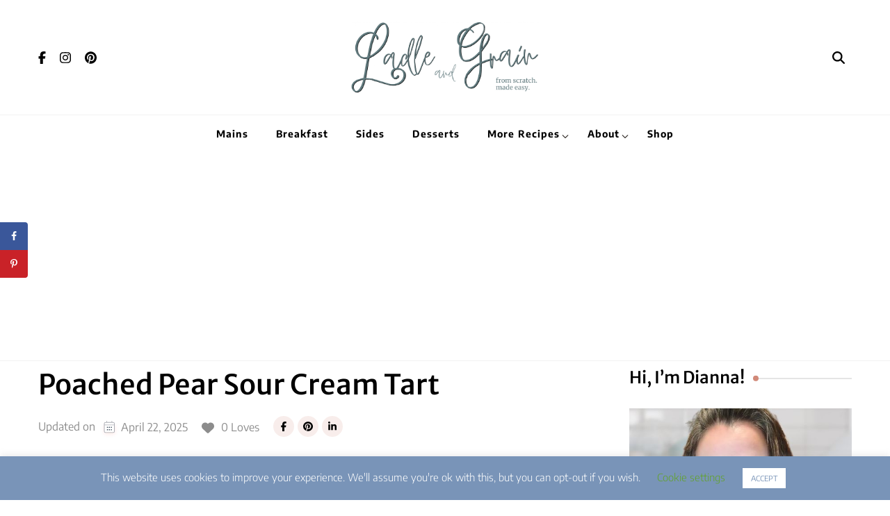

--- FILE ---
content_type: text/html; charset=utf-8
request_url: https://www.google.com/recaptcha/api2/aframe
body_size: 268
content:
<!DOCTYPE HTML><html><head><meta http-equiv="content-type" content="text/html; charset=UTF-8"></head><body><script nonce="FbunPBuk_FJRJ245Uh5qNw">/** Anti-fraud and anti-abuse applications only. See google.com/recaptcha */ try{var clients={'sodar':'https://pagead2.googlesyndication.com/pagead/sodar?'};window.addEventListener("message",function(a){try{if(a.source===window.parent){var b=JSON.parse(a.data);var c=clients[b['id']];if(c){var d=document.createElement('img');d.src=c+b['params']+'&rc='+(localStorage.getItem("rc::a")?sessionStorage.getItem("rc::b"):"");window.document.body.appendChild(d);sessionStorage.setItem("rc::e",parseInt(sessionStorage.getItem("rc::e")||0)+1);localStorage.setItem("rc::h",'1770119853283');}}}catch(b){}});window.parent.postMessage("_grecaptcha_ready", "*");}catch(b){}</script></body></html>